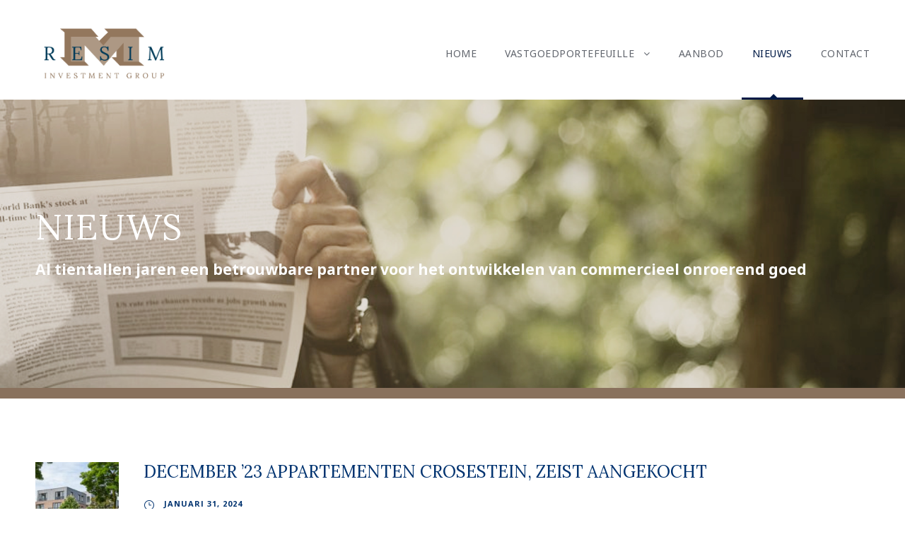

--- FILE ---
content_type: text/html; charset=UTF-8
request_url: https://resim.nl/nieuws-2/
body_size: 13461
content:
<!DOCTYPE html>
<html lang="nl-NL" class="no-js">
<head>
	<meta charset="UTF-8">
	<meta name="viewport" content="width=device-width, initial-scale=1">
	<link rel="profile" href="https://gmpg.org/xfn/11">
	<link rel="pingback" href="https://resim.nl/xmlrpc.php">
	<title>Nieuws &#8211; Resim</title>
<meta name='robots' content='max-image-preview:large' />
<link rel='dns-prefetch' href='//maps.google.com' />
<link rel='dns-prefetch' href='//fonts.googleapis.com' />
<link rel="alternate" type="application/rss+xml" title="Resim &raquo; feed" href="https://resim.nl/feed/" />
<script type="text/javascript">
/* <![CDATA[ */
window._wpemojiSettings = {"baseUrl":"https:\/\/s.w.org\/images\/core\/emoji\/14.0.0\/72x72\/","ext":".png","svgUrl":"https:\/\/s.w.org\/images\/core\/emoji\/14.0.0\/svg\/","svgExt":".svg","source":{"concatemoji":"https:\/\/resim.nl\/wp-includes\/js\/wp-emoji-release.min.js?ver=85df29da0b51f737b9fd5055fcd310df"}};
/*! This file is auto-generated */
!function(i,n){var o,s,e;function c(e){try{var t={supportTests:e,timestamp:(new Date).valueOf()};sessionStorage.setItem(o,JSON.stringify(t))}catch(e){}}function p(e,t,n){e.clearRect(0,0,e.canvas.width,e.canvas.height),e.fillText(t,0,0);var t=new Uint32Array(e.getImageData(0,0,e.canvas.width,e.canvas.height).data),r=(e.clearRect(0,0,e.canvas.width,e.canvas.height),e.fillText(n,0,0),new Uint32Array(e.getImageData(0,0,e.canvas.width,e.canvas.height).data));return t.every(function(e,t){return e===r[t]})}function u(e,t,n){switch(t){case"flag":return n(e,"\ud83c\udff3\ufe0f\u200d\u26a7\ufe0f","\ud83c\udff3\ufe0f\u200b\u26a7\ufe0f")?!1:!n(e,"\ud83c\uddfa\ud83c\uddf3","\ud83c\uddfa\u200b\ud83c\uddf3")&&!n(e,"\ud83c\udff4\udb40\udc67\udb40\udc62\udb40\udc65\udb40\udc6e\udb40\udc67\udb40\udc7f","\ud83c\udff4\u200b\udb40\udc67\u200b\udb40\udc62\u200b\udb40\udc65\u200b\udb40\udc6e\u200b\udb40\udc67\u200b\udb40\udc7f");case"emoji":return!n(e,"\ud83e\udef1\ud83c\udffb\u200d\ud83e\udef2\ud83c\udfff","\ud83e\udef1\ud83c\udffb\u200b\ud83e\udef2\ud83c\udfff")}return!1}function f(e,t,n){var r="undefined"!=typeof WorkerGlobalScope&&self instanceof WorkerGlobalScope?new OffscreenCanvas(300,150):i.createElement("canvas"),a=r.getContext("2d",{willReadFrequently:!0}),o=(a.textBaseline="top",a.font="600 32px Arial",{});return e.forEach(function(e){o[e]=t(a,e,n)}),o}function t(e){var t=i.createElement("script");t.src=e,t.defer=!0,i.head.appendChild(t)}"undefined"!=typeof Promise&&(o="wpEmojiSettingsSupports",s=["flag","emoji"],n.supports={everything:!0,everythingExceptFlag:!0},e=new Promise(function(e){i.addEventListener("DOMContentLoaded",e,{once:!0})}),new Promise(function(t){var n=function(){try{var e=JSON.parse(sessionStorage.getItem(o));if("object"==typeof e&&"number"==typeof e.timestamp&&(new Date).valueOf()<e.timestamp+604800&&"object"==typeof e.supportTests)return e.supportTests}catch(e){}return null}();if(!n){if("undefined"!=typeof Worker&&"undefined"!=typeof OffscreenCanvas&&"undefined"!=typeof URL&&URL.createObjectURL&&"undefined"!=typeof Blob)try{var e="postMessage("+f.toString()+"("+[JSON.stringify(s),u.toString(),p.toString()].join(",")+"));",r=new Blob([e],{type:"text/javascript"}),a=new Worker(URL.createObjectURL(r),{name:"wpTestEmojiSupports"});return void(a.onmessage=function(e){c(n=e.data),a.terminate(),t(n)})}catch(e){}c(n=f(s,u,p))}t(n)}).then(function(e){for(var t in e)n.supports[t]=e[t],n.supports.everything=n.supports.everything&&n.supports[t],"flag"!==t&&(n.supports.everythingExceptFlag=n.supports.everythingExceptFlag&&n.supports[t]);n.supports.everythingExceptFlag=n.supports.everythingExceptFlag&&!n.supports.flag,n.DOMReady=!1,n.readyCallback=function(){n.DOMReady=!0}}).then(function(){return e}).then(function(){var e;n.supports.everything||(n.readyCallback(),(e=n.source||{}).concatemoji?t(e.concatemoji):e.wpemoji&&e.twemoji&&(t(e.twemoji),t(e.wpemoji)))}))}((window,document),window._wpemojiSettings);
/* ]]> */
</script>
<style id='wp-emoji-styles-inline-css' type='text/css'>

	img.wp-smiley, img.emoji {
		display: inline !important;
		border: none !important;
		box-shadow: none !important;
		height: 1em !important;
		width: 1em !important;
		margin: 0 0.07em !important;
		vertical-align: -0.1em !important;
		background: none !important;
		padding: 0 !important;
	}
</style>
<link rel='stylesheet' id='wp-block-library-css' href='https://resim.nl/wp-includes/css/dist/block-library/style.min.css?ver=85df29da0b51f737b9fd5055fcd310df' type='text/css' media='all' />
<style id='classic-theme-styles-inline-css' type='text/css'>
/*! This file is auto-generated */
.wp-block-button__link{color:#fff;background-color:#32373c;border-radius:9999px;box-shadow:none;text-decoration:none;padding:calc(.667em + 2px) calc(1.333em + 2px);font-size:1.125em}.wp-block-file__button{background:#32373c;color:#fff;text-decoration:none}
</style>
<style id='global-styles-inline-css' type='text/css'>
body{--wp--preset--color--black: #000000;--wp--preset--color--cyan-bluish-gray: #abb8c3;--wp--preset--color--white: #ffffff;--wp--preset--color--pale-pink: #f78da7;--wp--preset--color--vivid-red: #cf2e2e;--wp--preset--color--luminous-vivid-orange: #ff6900;--wp--preset--color--luminous-vivid-amber: #fcb900;--wp--preset--color--light-green-cyan: #7bdcb5;--wp--preset--color--vivid-green-cyan: #00d084;--wp--preset--color--pale-cyan-blue: #8ed1fc;--wp--preset--color--vivid-cyan-blue: #0693e3;--wp--preset--color--vivid-purple: #9b51e0;--wp--preset--gradient--vivid-cyan-blue-to-vivid-purple: linear-gradient(135deg,rgba(6,147,227,1) 0%,rgb(155,81,224) 100%);--wp--preset--gradient--light-green-cyan-to-vivid-green-cyan: linear-gradient(135deg,rgb(122,220,180) 0%,rgb(0,208,130) 100%);--wp--preset--gradient--luminous-vivid-amber-to-luminous-vivid-orange: linear-gradient(135deg,rgba(252,185,0,1) 0%,rgba(255,105,0,1) 100%);--wp--preset--gradient--luminous-vivid-orange-to-vivid-red: linear-gradient(135deg,rgba(255,105,0,1) 0%,rgb(207,46,46) 100%);--wp--preset--gradient--very-light-gray-to-cyan-bluish-gray: linear-gradient(135deg,rgb(238,238,238) 0%,rgb(169,184,195) 100%);--wp--preset--gradient--cool-to-warm-spectrum: linear-gradient(135deg,rgb(74,234,220) 0%,rgb(151,120,209) 20%,rgb(207,42,186) 40%,rgb(238,44,130) 60%,rgb(251,105,98) 80%,rgb(254,248,76) 100%);--wp--preset--gradient--blush-light-purple: linear-gradient(135deg,rgb(255,206,236) 0%,rgb(152,150,240) 100%);--wp--preset--gradient--blush-bordeaux: linear-gradient(135deg,rgb(254,205,165) 0%,rgb(254,45,45) 50%,rgb(107,0,62) 100%);--wp--preset--gradient--luminous-dusk: linear-gradient(135deg,rgb(255,203,112) 0%,rgb(199,81,192) 50%,rgb(65,88,208) 100%);--wp--preset--gradient--pale-ocean: linear-gradient(135deg,rgb(255,245,203) 0%,rgb(182,227,212) 50%,rgb(51,167,181) 100%);--wp--preset--gradient--electric-grass: linear-gradient(135deg,rgb(202,248,128) 0%,rgb(113,206,126) 100%);--wp--preset--gradient--midnight: linear-gradient(135deg,rgb(2,3,129) 0%,rgb(40,116,252) 100%);--wp--preset--font-size--small: 13px;--wp--preset--font-size--medium: 20px;--wp--preset--font-size--large: 36px;--wp--preset--font-size--x-large: 42px;--wp--preset--spacing--20: 0.44rem;--wp--preset--spacing--30: 0.67rem;--wp--preset--spacing--40: 1rem;--wp--preset--spacing--50: 1.5rem;--wp--preset--spacing--60: 2.25rem;--wp--preset--spacing--70: 3.38rem;--wp--preset--spacing--80: 5.06rem;--wp--preset--shadow--natural: 6px 6px 9px rgba(0, 0, 0, 0.2);--wp--preset--shadow--deep: 12px 12px 50px rgba(0, 0, 0, 0.4);--wp--preset--shadow--sharp: 6px 6px 0px rgba(0, 0, 0, 0.2);--wp--preset--shadow--outlined: 6px 6px 0px -3px rgba(255, 255, 255, 1), 6px 6px rgba(0, 0, 0, 1);--wp--preset--shadow--crisp: 6px 6px 0px rgba(0, 0, 0, 1);}:where(.is-layout-flex){gap: 0.5em;}:where(.is-layout-grid){gap: 0.5em;}body .is-layout-flow > .alignleft{float: left;margin-inline-start: 0;margin-inline-end: 2em;}body .is-layout-flow > .alignright{float: right;margin-inline-start: 2em;margin-inline-end: 0;}body .is-layout-flow > .aligncenter{margin-left: auto !important;margin-right: auto !important;}body .is-layout-constrained > .alignleft{float: left;margin-inline-start: 0;margin-inline-end: 2em;}body .is-layout-constrained > .alignright{float: right;margin-inline-start: 2em;margin-inline-end: 0;}body .is-layout-constrained > .aligncenter{margin-left: auto !important;margin-right: auto !important;}body .is-layout-constrained > :where(:not(.alignleft):not(.alignright):not(.alignfull)){max-width: var(--wp--style--global--content-size);margin-left: auto !important;margin-right: auto !important;}body .is-layout-constrained > .alignwide{max-width: var(--wp--style--global--wide-size);}body .is-layout-flex{display: flex;}body .is-layout-flex{flex-wrap: wrap;align-items: center;}body .is-layout-flex > *{margin: 0;}body .is-layout-grid{display: grid;}body .is-layout-grid > *{margin: 0;}:where(.wp-block-columns.is-layout-flex){gap: 2em;}:where(.wp-block-columns.is-layout-grid){gap: 2em;}:where(.wp-block-post-template.is-layout-flex){gap: 1.25em;}:where(.wp-block-post-template.is-layout-grid){gap: 1.25em;}.has-black-color{color: var(--wp--preset--color--black) !important;}.has-cyan-bluish-gray-color{color: var(--wp--preset--color--cyan-bluish-gray) !important;}.has-white-color{color: var(--wp--preset--color--white) !important;}.has-pale-pink-color{color: var(--wp--preset--color--pale-pink) !important;}.has-vivid-red-color{color: var(--wp--preset--color--vivid-red) !important;}.has-luminous-vivid-orange-color{color: var(--wp--preset--color--luminous-vivid-orange) !important;}.has-luminous-vivid-amber-color{color: var(--wp--preset--color--luminous-vivid-amber) !important;}.has-light-green-cyan-color{color: var(--wp--preset--color--light-green-cyan) !important;}.has-vivid-green-cyan-color{color: var(--wp--preset--color--vivid-green-cyan) !important;}.has-pale-cyan-blue-color{color: var(--wp--preset--color--pale-cyan-blue) !important;}.has-vivid-cyan-blue-color{color: var(--wp--preset--color--vivid-cyan-blue) !important;}.has-vivid-purple-color{color: var(--wp--preset--color--vivid-purple) !important;}.has-black-background-color{background-color: var(--wp--preset--color--black) !important;}.has-cyan-bluish-gray-background-color{background-color: var(--wp--preset--color--cyan-bluish-gray) !important;}.has-white-background-color{background-color: var(--wp--preset--color--white) !important;}.has-pale-pink-background-color{background-color: var(--wp--preset--color--pale-pink) !important;}.has-vivid-red-background-color{background-color: var(--wp--preset--color--vivid-red) !important;}.has-luminous-vivid-orange-background-color{background-color: var(--wp--preset--color--luminous-vivid-orange) !important;}.has-luminous-vivid-amber-background-color{background-color: var(--wp--preset--color--luminous-vivid-amber) !important;}.has-light-green-cyan-background-color{background-color: var(--wp--preset--color--light-green-cyan) !important;}.has-vivid-green-cyan-background-color{background-color: var(--wp--preset--color--vivid-green-cyan) !important;}.has-pale-cyan-blue-background-color{background-color: var(--wp--preset--color--pale-cyan-blue) !important;}.has-vivid-cyan-blue-background-color{background-color: var(--wp--preset--color--vivid-cyan-blue) !important;}.has-vivid-purple-background-color{background-color: var(--wp--preset--color--vivid-purple) !important;}.has-black-border-color{border-color: var(--wp--preset--color--black) !important;}.has-cyan-bluish-gray-border-color{border-color: var(--wp--preset--color--cyan-bluish-gray) !important;}.has-white-border-color{border-color: var(--wp--preset--color--white) !important;}.has-pale-pink-border-color{border-color: var(--wp--preset--color--pale-pink) !important;}.has-vivid-red-border-color{border-color: var(--wp--preset--color--vivid-red) !important;}.has-luminous-vivid-orange-border-color{border-color: var(--wp--preset--color--luminous-vivid-orange) !important;}.has-luminous-vivid-amber-border-color{border-color: var(--wp--preset--color--luminous-vivid-amber) !important;}.has-light-green-cyan-border-color{border-color: var(--wp--preset--color--light-green-cyan) !important;}.has-vivid-green-cyan-border-color{border-color: var(--wp--preset--color--vivid-green-cyan) !important;}.has-pale-cyan-blue-border-color{border-color: var(--wp--preset--color--pale-cyan-blue) !important;}.has-vivid-cyan-blue-border-color{border-color: var(--wp--preset--color--vivid-cyan-blue) !important;}.has-vivid-purple-border-color{border-color: var(--wp--preset--color--vivid-purple) !important;}.has-vivid-cyan-blue-to-vivid-purple-gradient-background{background: var(--wp--preset--gradient--vivid-cyan-blue-to-vivid-purple) !important;}.has-light-green-cyan-to-vivid-green-cyan-gradient-background{background: var(--wp--preset--gradient--light-green-cyan-to-vivid-green-cyan) !important;}.has-luminous-vivid-amber-to-luminous-vivid-orange-gradient-background{background: var(--wp--preset--gradient--luminous-vivid-amber-to-luminous-vivid-orange) !important;}.has-luminous-vivid-orange-to-vivid-red-gradient-background{background: var(--wp--preset--gradient--luminous-vivid-orange-to-vivid-red) !important;}.has-very-light-gray-to-cyan-bluish-gray-gradient-background{background: var(--wp--preset--gradient--very-light-gray-to-cyan-bluish-gray) !important;}.has-cool-to-warm-spectrum-gradient-background{background: var(--wp--preset--gradient--cool-to-warm-spectrum) !important;}.has-blush-light-purple-gradient-background{background: var(--wp--preset--gradient--blush-light-purple) !important;}.has-blush-bordeaux-gradient-background{background: var(--wp--preset--gradient--blush-bordeaux) !important;}.has-luminous-dusk-gradient-background{background: var(--wp--preset--gradient--luminous-dusk) !important;}.has-pale-ocean-gradient-background{background: var(--wp--preset--gradient--pale-ocean) !important;}.has-electric-grass-gradient-background{background: var(--wp--preset--gradient--electric-grass) !important;}.has-midnight-gradient-background{background: var(--wp--preset--gradient--midnight) !important;}.has-small-font-size{font-size: var(--wp--preset--font-size--small) !important;}.has-medium-font-size{font-size: var(--wp--preset--font-size--medium) !important;}.has-large-font-size{font-size: var(--wp--preset--font-size--large) !important;}.has-x-large-font-size{font-size: var(--wp--preset--font-size--x-large) !important;}
.wp-block-navigation a:where(:not(.wp-element-button)){color: inherit;}
:where(.wp-block-post-template.is-layout-flex){gap: 1.25em;}:where(.wp-block-post-template.is-layout-grid){gap: 1.25em;}
:where(.wp-block-columns.is-layout-flex){gap: 2em;}:where(.wp-block-columns.is-layout-grid){gap: 2em;}
.wp-block-pullquote{font-size: 1.5em;line-height: 1.6;}
</style>
<link rel='stylesheet' id='contact-form-7-css' href='https://resim.nl/wp-content/plugins/contact-form-7/includes/css/styles.css?ver=5.9.8' type='text/css' media='all' />
<link rel='stylesheet' id='gdlr-core-google-font-css' href='https://fonts.googleapis.com/css?family=Lora%3Aregular%2Citalic%2C700%2C700italic%7CNoto+Sans%3Aregular%2Citalic%2C700%2C700italic%7COpen+Sans%3A300%2C300italic%2Cregular%2Citalic%2C600%2C600italic%2C700%2C700italic%2C800%2C800italic&#038;subset=cyrillic-ext%2Cvietnamese%2Clatin%2Ccyrillic%2Clatin-ext%2Cgreek-ext%2Cgreek%2Cdevanagari&#038;ver=85df29da0b51f737b9fd5055fcd310df' type='text/css' media='all' />
<link rel='stylesheet' id='crp-main-front-style-css' href='https://resim.nl/wp-content/plugins/portfolio-wp/css/crp-main-front.css?ver=85df29da0b51f737b9fd5055fcd310df' type='text/css' media='all' />
<link rel='stylesheet' id='crp-tc-buttons-css' href='https://resim.nl/wp-content/plugins/portfolio-wp/css/crp-tc-buttons.css?ver=85df29da0b51f737b9fd5055fcd310df' type='text/css' media='all' />
<link rel='stylesheet' id='crp-tiled-layer-css' href='https://resim.nl/wp-content/plugins/portfolio-wp/css/crp-tiled-layer.css?ver=85df29da0b51f737b9fd5055fcd310df' type='text/css' media='all' />
<link rel='stylesheet' id='crp-font-awesome-css' href='https://resim.nl/wp-content/plugins/portfolio-wp/css/fontawesome/font-awesome.css?ver=85df29da0b51f737b9fd5055fcd310df' type='text/css' media='all' />
<link rel='stylesheet' id='crp-lg-viewer-css' href='https://resim.nl/wp-content/plugins/portfolio-wp/css/lightgallery/lightgallery.css?ver=85df29da0b51f737b9fd5055fcd310df' type='text/css' media='all' />
<link rel='stylesheet' id='crp-captions-css' href='https://resim.nl/wp-content/plugins/portfolio-wp/css/crp-captions.css?ver=85df29da0b51f737b9fd5055fcd310df' type='text/css' media='all' />
<link rel='stylesheet' id='crp-owl-css' href='https://resim.nl/wp-content/plugins/portfolio-wp/css/owl-carousel/assets/owl.carousel.css?ver=85df29da0b51f737b9fd5055fcd310df' type='text/css' media='all' />
<link rel='stylesheet' id='crp-layout-css' href='https://resim.nl/wp-content/plugins/portfolio-wp/css/owl-carousel/layout.css?ver=85df29da0b51f737b9fd5055fcd310df' type='text/css' media='all' />
<link rel='stylesheet' id='rs-plugin-settings-css' href='https://resim.nl/wp-content/plugins/revslider/public/assets/css/settings.css?ver=5.4.5.1' type='text/css' media='all' />
<style id='rs-plugin-settings-inline-css' type='text/css'>
#rs-demo-id {}
</style>
<link rel='stylesheet' id='wpgmp-frontend-css' href='https://resim.nl/wp-content/plugins/wp-google-map-plugin/assets/css/wpgmp_all_frontend.css?ver=4.9.1' type='text/css' media='all' />
<link rel='stylesheet' id='gdlr-core-plugin-css' href='https://resim.nl/wp-content/plugins/goodlayers-core/plugins/combine/style.css?ver=85df29da0b51f737b9fd5055fcd310df' type='text/css' media='all' />
<link rel='stylesheet' id='gdlr-core-page-builder-css' href='https://resim.nl/wp-content/plugins/goodlayers-core/include/css/page-builder.css?ver=85df29da0b51f737b9fd5055fcd310df' type='text/css' media='all' />
<link rel='stylesheet' id='font-awesome-css' href='https://resim.nl/wp-content/themes/infinite/plugins/font-awesome/css/font-awesome.min.css?ver=85df29da0b51f737b9fd5055fcd310df' type='text/css' media='all' />
<link rel='stylesheet' id='font-elegant-css' href='https://resim.nl/wp-content/themes/infinite/plugins/elegant-font/style.css?ver=85df29da0b51f737b9fd5055fcd310df' type='text/css' media='all' />
<link rel='stylesheet' id='infinite-style-core-css' href='https://resim.nl/wp-content/themes/infinite/css/style-core.css?ver=85df29da0b51f737b9fd5055fcd310df' type='text/css' media='all' />
<link rel='stylesheet' id='infinite-custom-style-css' href='https://resim.nl/wp-content/uploads/gdlr-style-custom.css?1768818241&#038;ver=85df29da0b51f737b9fd5055fcd310df' type='text/css' media='all' />
<link rel='stylesheet' id='infinite-child-theme-style-css' href='https://resim.nl/wp-content/themes/infinite-child/style.css?ver=85df29da0b51f737b9fd5055fcd310df' type='text/css' media='all' />
<script type="text/javascript" src="https://resim.nl/wp-includes/js/jquery/jquery.min.js?ver=3.7.1" id="jquery-core-js"></script>
<script type="text/javascript" src="https://resim.nl/wp-includes/js/jquery/jquery-migrate.min.js?ver=3.4.1" id="jquery-migrate-js"></script>
<script type="text/javascript" src="https://resim.nl/wp-content/plugins/portfolio-wp/js/crp-main-front.js?ver=85df29da0b51f737b9fd5055fcd310df" id="crp-main-front-js-js"></script>
<script type="text/javascript" src="https://resim.nl/wp-content/plugins/portfolio-wp/js/crp-helper.js?ver=85df29da0b51f737b9fd5055fcd310df" id="crp-helper-js-js"></script>
<script type="text/javascript" src="https://resim.nl/wp-content/plugins/portfolio-wp/js/jquery/jquery.modernizr.js?ver=85df29da0b51f737b9fd5055fcd310df" id="crp-modernizr-js"></script>
<script type="text/javascript" src="https://resim.nl/wp-content/plugins/portfolio-wp/js/crp-tiled-layer.js?ver=85df29da0b51f737b9fd5055fcd310df" id="crp-tiled-layer-js"></script>
<script type="text/javascript" src="https://resim.nl/wp-content/plugins/portfolio-wp/js/jquery/jquery.lightgallery.js?ver=85df29da0b51f737b9fd5055fcd310df" id="crp-lg-viewer-js"></script>
<script type="text/javascript" src="https://resim.nl/wp-content/plugins/portfolio-wp/js/owl-carousel/owl.carousel.js?ver=85df29da0b51f737b9fd5055fcd310df" id="crp-owl-js"></script>
<script type="text/javascript" src="https://resim.nl/wp-content/plugins/revslider/public/assets/js/jquery.themepunch.tools.min.js?ver=5.4.5.1" id="tp-tools-js"></script>
<script type="text/javascript" src="https://resim.nl/wp-content/plugins/revslider/public/assets/js/jquery.themepunch.revolution.min.js?ver=5.4.5.1" id="revmin-js"></script>
<!--[if lt IE 9]>
<script type="text/javascript" src="https://resim.nl/wp-content/themes/infinite/js/html5.js?ver=85df29da0b51f737b9fd5055fcd310df" id="infinite-html5js-js"></script>
<![endif]-->
<link rel="https://api.w.org/" href="https://resim.nl/wp-json/" /><link rel="alternate" type="application/json" href="https://resim.nl/wp-json/wp/v2/pages/5036" /><link rel="EditURI" type="application/rsd+xml" title="RSD" href="https://resim.nl/xmlrpc.php?rsd" />
<link rel="canonical" href="https://resim.nl/nieuws-2/" />
<link rel='shortlink' href='https://resim.nl/?p=5036' />
<link rel="alternate" type="application/json+oembed" href="https://resim.nl/wp-json/oembed/1.0/embed?url=https%3A%2F%2Fresim.nl%2Fnieuws-2%2F" />
<link rel="alternate" type="text/xml+oembed" href="https://resim.nl/wp-json/oembed/1.0/embed?url=https%3A%2F%2Fresim.nl%2Fnieuws-2%2F&#038;format=xml" />
<script type="text/javascript">
(function(url){
	if(/(?:Chrome\/26\.0\.1410\.63 Safari\/537\.31|WordfenceTestMonBot)/.test(navigator.userAgent)){ return; }
	var addEvent = function(evt, handler) {
		if (window.addEventListener) {
			document.addEventListener(evt, handler, false);
		} else if (window.attachEvent) {
			document.attachEvent('on' + evt, handler);
		}
	};
	var removeEvent = function(evt, handler) {
		if (window.removeEventListener) {
			document.removeEventListener(evt, handler, false);
		} else if (window.detachEvent) {
			document.detachEvent('on' + evt, handler);
		}
	};
	var evts = 'contextmenu dblclick drag dragend dragenter dragleave dragover dragstart drop keydown keypress keyup mousedown mousemove mouseout mouseover mouseup mousewheel scroll'.split(' ');
	var logHuman = function() {
		if (window.wfLogHumanRan) { return; }
		window.wfLogHumanRan = true;
		var wfscr = document.createElement('script');
		wfscr.type = 'text/javascript';
		wfscr.async = true;
		wfscr.src = url + '&r=' + Math.random();
		(document.getElementsByTagName('head')[0]||document.getElementsByTagName('body')[0]).appendChild(wfscr);
		for (var i = 0; i < evts.length; i++) {
			removeEvent(evts[i], logHuman);
		}
	};
	for (var i = 0; i < evts.length; i++) {
		addEvent(evts[i], logHuman);
	}
})('//resim.nl/?wordfence_lh=1&hid=2C8E0E8B7439B30F31F8B75AE2BF235E');
</script><style type="text/css">
                .infinite-header-wrap .infinite-header-container-inner .infinite-logo img {
                    content: url("https://resim.nl/wp-content/uploads/RIGlogo.png");
                }
            </style><script>console.log("change_logo_on_specific_page() called")</script><meta name="generator" content="Powered by Slider Revolution 5.4.5.1 - responsive, Mobile-Friendly Slider Plugin for WordPress with comfortable drag and drop interface." />
<link rel="icon" href="https://resim.nl/wp-content/uploads/cropped-resim-favicon-32x32.jpg" sizes="32x32" />
<link rel="icon" href="https://resim.nl/wp-content/uploads/cropped-resim-favicon-192x192.jpg" sizes="192x192" />
<link rel="apple-touch-icon" href="https://resim.nl/wp-content/uploads/cropped-resim-favicon-180x180.jpg" />
<meta name="msapplication-TileImage" content="https://resim.nl/wp-content/uploads/cropped-resim-favicon-270x270.jpg" />
<script type="text/javascript">function setREVStartSize(e){
				try{ var i=jQuery(window).width(),t=9999,r=0,n=0,l=0,f=0,s=0,h=0;					
					if(e.responsiveLevels&&(jQuery.each(e.responsiveLevels,function(e,f){f>i&&(t=r=f,l=e),i>f&&f>r&&(r=f,n=e)}),t>r&&(l=n)),f=e.gridheight[l]||e.gridheight[0]||e.gridheight,s=e.gridwidth[l]||e.gridwidth[0]||e.gridwidth,h=i/s,h=h>1?1:h,f=Math.round(h*f),"fullscreen"==e.sliderLayout){var u=(e.c.width(),jQuery(window).height());if(void 0!=e.fullScreenOffsetContainer){var c=e.fullScreenOffsetContainer.split(",");if (c) jQuery.each(c,function(e,i){u=jQuery(i).length>0?u-jQuery(i).outerHeight(!0):u}),e.fullScreenOffset.split("%").length>1&&void 0!=e.fullScreenOffset&&e.fullScreenOffset.length>0?u-=jQuery(window).height()*parseInt(e.fullScreenOffset,0)/100:void 0!=e.fullScreenOffset&&e.fullScreenOffset.length>0&&(u-=parseInt(e.fullScreenOffset,0))}f=u}else void 0!=e.minHeight&&f<e.minHeight&&(f=e.minHeight);e.c.closest(".rev_slider_wrapper").css({height:f})					
				}catch(d){console.log("Failure at Presize of Slider:"+d)}
			};</script>
		<style type="text/css" id="wp-custom-css">
			.portefeuille-img {
    height: 200px;
    padding-bottom: 30px;
    margin-bottom: 30px;
}

.portefeuille-img .gdlr-core-image-item-wrap .gdlr-core-ilightbox img {
    height: 200px;
	  object-fit: cover;
}

.ss-textblock {
	height: 100px;
}		</style>
		</head>

<body data-rsssl=1 class="page-template-default page page-id-5036 gdlr-core-body infinite-body infinite-body-front infinite-full  infinite-blockquote-style-1 gdlr-core-link-to-lightbox">
<div class="infinite-mobile-header-wrap" ><div class="infinite-mobile-header infinite-header-background infinite-style-slide infinite-sticky-mobile-navigation " id="infinite-mobile-header" ><div class="infinite-mobile-header-container infinite-container clearfix" ><div class="infinite-logo  infinite-item-pdlr"><div class="infinite-logo-inner"><a class="" href="https://resim.nl/" ><img src="https://resim.nl/wp-content/uploads/RIGlogo.png" alt="" width="934" height="441" /></a></div></div><div class="infinite-mobile-menu-right" ><div class="infinite-mobile-menu" ><a class="infinite-mm-menu-button infinite-mobile-menu-button infinite-mobile-button-hamburger-with-border" href="#infinite-mobile-menu" ><i class="fa fa-bars" ></i></a><div class="infinite-mm-menu-wrap infinite-navigation-font" id="infinite-mobile-menu" data-slide="right" ><ul id="menu-hoofdmenu" class="m-menu"><li class="menu-item menu-item-type-post_type menu-item-object-page menu-item-home menu-item-37"><a href="https://resim.nl/">Home</a></li>
<li class="menu-item menu-item-type-post_type menu-item-object-page menu-item-has-children menu-item-4911"><a href="https://resim.nl/vastgoedportefeuille/">Vastgoedportefeuille</a>
<ul class="sub-menu">
	<li class="menu-item menu-item-type-post_type menu-item-object-page menu-item-4956"><a href="https://resim.nl/woningen/">Woningen &#038; Appartementen</a></li>
	<li class="menu-item menu-item-type-post_type menu-item-object-page menu-item-4850"><a href="https://resim.nl/bedrijfsruimte-kantoren-2/">Bedrijfsruimten &#038; Kantoren</a></li>
	<li class="menu-item menu-item-type-post_type menu-item-object-page menu-item-4925"><a href="https://resim.nl/winkelruimte-horeca/">Winkels &#038; Horeca</a></li>
	<li class="menu-item menu-item-type-post_type menu-item-object-page menu-item-5022"><a href="https://resim.nl/recreatief-onroerend-goed/">Recreatief onroerend goed</a></li>
	<li class="menu-item menu-item-type-post_type menu-item-object-page menu-item-5363"><a href="https://resim.nl/resim-horse-facility-centre/">Resim Horse Facility Centre</a></li>
</ul>
</li>
<li class="menu-item menu-item-type-post_type menu-item-object-page menu-item-5062"><a href="https://resim.nl/aanbod/">Aanbod</a></li>
<li class="menu-item menu-item-type-post_type menu-item-object-page current-menu-item page_item page-item-5036 current_page_item menu-item-5041"><a href="https://resim.nl/nieuws-2/" aria-current="page">Nieuws</a></li>
<li class="menu-item menu-item-type-post_type menu-item-object-page menu-item-5059"><a href="https://resim.nl/contact/">Contact</a></li>
</ul></div></div></div></div></div></div><div class="infinite-body-outer-wrapper ">
		<div class="infinite-body-wrapper clearfix  infinite-with-frame">
		
<header class="infinite-header-wrap infinite-header-style-plain  infinite-style-menu-right infinite-sticky-navigation infinite-style-fixed" data-navigation-offset="75px"  >
	<div class="infinite-header-background" ></div>
	<div class="infinite-header-container  infinite-container">
			
		<div class="infinite-header-container-inner clearfix">
			<div class="infinite-logo  infinite-item-pdlr"><div class="infinite-logo-inner"><a class="" href="https://resim.nl/" ><img src="https://resim.nl/wp-content/uploads/RIGlogo.png" alt="" width="934" height="441" /></a></div></div>			<div class="infinite-navigation infinite-item-pdlr clearfix infinite-navigation-submenu-indicator " >
			<div class="infinite-main-menu" id="infinite-main-menu" ><ul id="menu-hoofdmenu-1" class="sf-menu"><li  class="menu-item menu-item-type-post_type menu-item-object-page menu-item-home menu-item-37 infinite-normal-menu"><a href="https://resim.nl/">Home</a></li>
<li  class="menu-item menu-item-type-post_type menu-item-object-page menu-item-has-children menu-item-4911 infinite-normal-menu"><a href="https://resim.nl/vastgoedportefeuille/" class="sf-with-ul-pre">Vastgoedportefeuille</a>
<ul class="sub-menu">
	<li  class="menu-item menu-item-type-post_type menu-item-object-page menu-item-4956" data-size="60"><a href="https://resim.nl/woningen/">Woningen &#038; Appartementen</a></li>
	<li  class="menu-item menu-item-type-post_type menu-item-object-page menu-item-4850" data-size="60"><a href="https://resim.nl/bedrijfsruimte-kantoren-2/">Bedrijfsruimten &#038; Kantoren</a></li>
	<li  class="menu-item menu-item-type-post_type menu-item-object-page menu-item-4925" data-size="60"><a href="https://resim.nl/winkelruimte-horeca/">Winkels &#038; Horeca</a></li>
	<li  class="menu-item menu-item-type-post_type menu-item-object-page menu-item-5022" data-size="60"><a href="https://resim.nl/recreatief-onroerend-goed/">Recreatief onroerend goed</a></li>
	<li  class="menu-item menu-item-type-post_type menu-item-object-page menu-item-5363" data-size="60"><a href="https://resim.nl/resim-horse-facility-centre/">Resim Horse Facility Centre</a></li>
</ul>
</li>
<li  class="menu-item menu-item-type-post_type menu-item-object-page menu-item-5062 infinite-normal-menu"><a href="https://resim.nl/aanbod/">Aanbod</a></li>
<li  class="menu-item menu-item-type-post_type menu-item-object-page current-menu-item page_item page-item-5036 current_page_item menu-item-5041 infinite-normal-menu"><a href="https://resim.nl/nieuws-2/">Nieuws</a></li>
<li  class="menu-item menu-item-type-post_type menu-item-object-page menu-item-5059 infinite-normal-menu"><a href="https://resim.nl/contact/">Contact</a></li>
</ul><div class="infinite-navigation-slide-bar" id="infinite-navigation-slide-bar" ></div></div>			</div><!-- infinite-navigation -->

		</div><!-- infinite-header-inner -->
	</div><!-- infinite-header-container -->
</header><!-- header --><div class="infinite-page-title-wrap  infinite-style-custom infinite-left-align" style="background-image: url(https://resim.nl/wp-content/uploads/2018/11/NIEUWS_RESIM_artikelen2.jpg);" ><div class="infinite-header-transparent-substitute" ></div><div class="infinite-page-title-overlay" style="opacity: 0.1 ;background-color: #54453a ;"  ></div><div class="infinite-page-title-container infinite-container" ><div class="infinite-page-title-content infinite-item-pdlr" style="padding-top: 150px ;padding-bottom: 150px ;"  ><h1 class="infinite-page-title" style="font-size: 50px ;font-weight: 400 ;text-transform: uppercase ;letter-spacing: 1px ;color: #ffffff ;"  >Nieuws</h1><div class="infinite-page-caption" style="font-size: 21px ;font-weight: 600 ;"  >Al tientallen jaren een betrouwbare partner voor het ontwikkelen van commercieel onroerend goed</div></div></div></div>	<div class="infinite-page-wrapper" id="infinite-page-wrapper" ><div class="gdlr-core-page-builder-body"><div class="gdlr-core-pbf-wrapper " style="padding: 0px 0px 0px 0px;" ><div class="gdlr-core-pbf-wrapper-content gdlr-core-js "   ><div class="gdlr-core-pbf-wrapper-container clearfix gdlr-core-pbf-wrapper-full-no-space" ><div class="gdlr-core-pbf-element" ><div class="gdlr-core-divider-item gdlr-core-item-pdlr gdlr-core-item-pdb gdlr-core-divider-item-normal"  ><div class="gdlr-core-divider-line gdlr-core-skin-divider" style="border-color: #89715d ;border-bottom-width: 15px ;" ></div></div></div></div></div></div><div class="gdlr-core-pbf-wrapper " ><div class="gdlr-core-pbf-wrapper-content gdlr-core-js "   ><div class="gdlr-core-pbf-wrapper-container clearfix gdlr-core-container" ><div class="gdlr-core-pbf-column gdlr-core-column-60 gdlr-core-column-first" ><div class="gdlr-core-pbf-column-content-margin gdlr-core-js "   ><div class="gdlr-core-pbf-column-content clearfix gdlr-core-js "   ><div class="gdlr-core-pbf-element" ><div class="gdlr-core-blog-item gdlr-core-item-pdb clearfix  gdlr-core-style-blog-left-thumbnail"  ><div class="gdlr-core-blog-item-holder gdlr-core-js-2 clearfix" data-layout="fitrows" ><div class="gdlr-core-item-list gdlr-core-blog-medium clearfix gdlr-core-blog-left-thumbnail gdlr-core-item-pdlr" ><div class="gdlr-core-blog-thumbnail-wrap clearfix" ><div class="gdlr-core-blog-thumbnail gdlr-core-media-image  gdlr-core-opacity-on-hover gdlr-core-zoom-on-hover"  ><a href="https://resim.nl/december-23-appartementen-crosestein-zeist-aangekocht/" ><img src="https://resim.nl/wp-content/uploads/Aanzichtfoto-Crosestein-150x150.jpg" alt="" width="150" height="150" /></a></div><div class="gdlr-core-blog-date-wrapper gdlr-core-skin-divider"><div class="gdlr-core-blog-date-day gdlr-core-skin-caption">31</div><div class="gdlr-core-blog-date-month gdlr-core-skin-caption">jan</div></div></div><div class="gdlr-core-blog-medium-content-wrapper clearfix"><h3 class="gdlr-core-blog-title gdlr-core-skin-title" style="font-size: 24px ;font-weight: 400 ;text-transform: uppercase ;"  ><a href="https://resim.nl/december-23-appartementen-crosestein-zeist-aangekocht/" >december ’23 Appartementen Crosestein, Zeist aangekocht</a></h3><div class="gdlr-core-blog-info-wrapper gdlr-core-skin-divider" ><span class="gdlr-core-blog-info gdlr-core-blog-info-font gdlr-core-skin-caption gdlr-core-blog-info-date"><span class="gdlr-core-head" ><i class="icon_clock_alt" ></i></span><a href="https://resim.nl/2024/01/31/">januari 31, 2024</a></span></div><div class="gdlr-core-blog-content" >Voor einde jaar nog mooie duurzame appartementen aangekocht, met dank aan KKS Vast goed en Van der Stelt Real Estate<div class="clear"></div><a class="gdlr-core-excerpt-read-more gdlr-core-button gdlr-core-rectangle" href="https://resim.nl/december-23-appartementen-crosestein-zeist-aangekocht/" >Read More</a></div></div></div><div class="gdlr-core-item-list gdlr-core-blog-medium clearfix gdlr-core-blog-left-thumbnail gdlr-core-item-pdlr" ><div class="gdlr-core-blog-thumbnail-wrap clearfix" ><div class="gdlr-core-blog-thumbnail gdlr-core-media-image  gdlr-core-opacity-on-hover gdlr-core-zoom-on-hover"  ><a href="https://resim.nl/winkelruimte-met-supermarkt-te-ede-aangekocht/" ><img src="https://resim.nl/wp-content/uploads/brouwerstraat21-ede2-150x150.jpg" alt="" width="150" height="150" /></a></div><div class="gdlr-core-blog-date-wrapper gdlr-core-skin-divider"><div class="gdlr-core-blog-date-day gdlr-core-skin-caption">11</div><div class="gdlr-core-blog-date-month gdlr-core-skin-caption">aug</div></div></div><div class="gdlr-core-blog-medium-content-wrapper clearfix"><h3 class="gdlr-core-blog-title gdlr-core-skin-title" style="font-size: 24px ;font-weight: 400 ;text-transform: uppercase ;"  ><a href="https://resim.nl/winkelruimte-met-supermarkt-te-ede-aangekocht/" >Winkelruimte met supermarkt te Ede aangekocht</a></h3><div class="gdlr-core-blog-info-wrapper gdlr-core-skin-divider" ><span class="gdlr-core-blog-info gdlr-core-blog-info-font gdlr-core-skin-caption gdlr-core-blog-info-date"><span class="gdlr-core-head" ><i class="icon_clock_alt" ></i></span><a href="https://resim.nl/2022/08/11/">augustus 11, 2022</a></span></div><div class="gdlr-core-blog-content" >Resim Investment Group heeft Brouwerstraat 21, onderdeel van Hof van Gelderland aangekocht. Hierin is een Boni Supermarkt gevestigd. Het betreft vastgoed dat langjarig verhuurd is.<div class="clear"></div><a class="gdlr-core-excerpt-read-more gdlr-core-button gdlr-core-rectangle" href="https://resim.nl/winkelruimte-met-supermarkt-te-ede-aangekocht/" >Read More</a></div></div></div><div class="gdlr-core-item-list gdlr-core-blog-medium clearfix gdlr-core-blog-left-thumbnail gdlr-core-item-pdlr" ><div class="gdlr-core-blog-thumbnail-wrap clearfix" ><div class="gdlr-core-blog-thumbnail gdlr-core-media-image  gdlr-core-opacity-on-hover gdlr-core-zoom-on-hover"  ><a href="https://resim.nl/parkweg-137-139-verkocht/" ><img src="https://resim.nl/wp-content/uploads/Parkweg-137-137a-150x150.jpg" alt="" width="150" height="150" /></a></div><div class="gdlr-core-blog-date-wrapper gdlr-core-skin-divider"><div class="gdlr-core-blog-date-day gdlr-core-skin-caption">01</div><div class="gdlr-core-blog-date-month gdlr-core-skin-caption">aug</div></div></div><div class="gdlr-core-blog-medium-content-wrapper clearfix"><h3 class="gdlr-core-blog-title gdlr-core-skin-title" style="font-size: 24px ;font-weight: 400 ;text-transform: uppercase ;"  ><a href="https://resim.nl/parkweg-137-139-verkocht/" >Parkweg 137-139 verkocht</a></h3><div class="gdlr-core-blog-info-wrapper gdlr-core-skin-divider" ><span class="gdlr-core-blog-info gdlr-core-blog-info-font gdlr-core-skin-caption gdlr-core-blog-info-date"><span class="gdlr-core-head" ><i class="icon_clock_alt" ></i></span><a href="https://resim.nl/2022/08/01/">augustus 1, 2022</a></span></div><div class="gdlr-core-blog-content" >Recent is het pand Parkweg 137-139 met daarin een aantal huurders verkocht.<div class="clear"></div><a class="gdlr-core-excerpt-read-more gdlr-core-button gdlr-core-rectangle" href="https://resim.nl/parkweg-137-139-verkocht/" >Read More</a></div></div></div><div class="gdlr-core-item-list gdlr-core-blog-medium clearfix gdlr-core-blog-left-thumbnail gdlr-core-item-pdlr" ><div class="gdlr-core-blog-thumbnail-wrap clearfix" ><div class="gdlr-core-blog-thumbnail gdlr-core-media-image  gdlr-core-opacity-on-hover gdlr-core-zoom-on-hover"  ><a href="https://resim.nl/jong-appartementencomplex-laakoever-arnhem-aangekocht/" ><img src="https://resim.nl/wp-content/uploads/resim-Foto-Laakoever-aanzicht-150x150.jpg" alt="" width="150" height="150" /></a></div><div class="gdlr-core-blog-date-wrapper gdlr-core-skin-divider"><div class="gdlr-core-blog-date-day gdlr-core-skin-caption">16</div><div class="gdlr-core-blog-date-month gdlr-core-skin-caption">dec</div></div></div><div class="gdlr-core-blog-medium-content-wrapper clearfix"><h3 class="gdlr-core-blog-title gdlr-core-skin-title" style="font-size: 24px ;font-weight: 400 ;text-transform: uppercase ;"  ><a href="https://resim.nl/jong-appartementencomplex-laakoever-arnhem-aangekocht/" >Jong appartementencomplex Laakoever Arnhem aangekocht!</a></h3><div class="gdlr-core-blog-info-wrapper gdlr-core-skin-divider" ><span class="gdlr-core-blog-info gdlr-core-blog-info-font gdlr-core-skin-caption gdlr-core-blog-info-date"><span class="gdlr-core-head" ><i class="icon_clock_alt" ></i></span><a href="https://resim.nl/2021/12/16/">december 16, 2021</a></span></div><div class="gdlr-core-blog-content" >Het appartementencomplex aan de Laakoever in Arnhem, bestaande uit 18 appartementen, is half december aangekocht door Resim Investment Group. Het complex is gebouwd in 2020 en is voorzien van zonnepanelen. De appartementen variëren in grootte...<div class="clear"></div><a class="gdlr-core-excerpt-read-more gdlr-core-button gdlr-core-rectangle" href="https://resim.nl/jong-appartementencomplex-laakoever-arnhem-aangekocht/" >Read More</a></div></div></div><div class="gdlr-core-item-list gdlr-core-blog-medium clearfix gdlr-core-blog-left-thumbnail gdlr-core-item-pdlr" ><div class="gdlr-core-blog-thumbnail-wrap clearfix" ><div class="gdlr-core-blog-thumbnail gdlr-core-media-image  gdlr-core-opacity-on-hover gdlr-core-zoom-on-hover"  ><a href="https://resim.nl/apeldoornseweg-47-otterlo-verkocht/" ><img src="https://resim.nl/wp-content/uploads/Apeldoornseweg-47-2-150x150.jpg" alt="" width="150" height="150" /></a></div><div class="gdlr-core-blog-date-wrapper gdlr-core-skin-divider"><div class="gdlr-core-blog-date-day gdlr-core-skin-caption">08</div><div class="gdlr-core-blog-date-month gdlr-core-skin-caption">sep</div></div></div><div class="gdlr-core-blog-medium-content-wrapper clearfix"><h3 class="gdlr-core-blog-title gdlr-core-skin-title" style="font-size: 24px ;font-weight: 400 ;text-transform: uppercase ;"  ><a href="https://resim.nl/apeldoornseweg-47-otterlo-verkocht/" >Apeldoornseweg 47, Otterlo verkocht</a></h3><div class="gdlr-core-blog-info-wrapper gdlr-core-skin-divider" ><span class="gdlr-core-blog-info gdlr-core-blog-info-font gdlr-core-skin-caption gdlr-core-blog-info-date"><span class="gdlr-core-head" ><i class="icon_clock_alt" ></i></span><a href="https://resim.nl/2021/09/08/">september 8, 2021</a></span></div><div class="gdlr-core-blog-content" >Villa Den Roekel, in 1917 onder architectuur gebouwd door Berlage, is kortgeleden verkocht door Resim Investment Group.<div class="clear"></div><a class="gdlr-core-excerpt-read-more gdlr-core-button gdlr-core-rectangle" href="https://resim.nl/apeldoornseweg-47-otterlo-verkocht/" >Read More</a></div></div></div><div class="gdlr-core-item-list gdlr-core-blog-medium clearfix gdlr-core-blog-left-thumbnail gdlr-core-item-pdlr" ><div class="gdlr-core-blog-thumbnail-wrap clearfix" ><div class="gdlr-core-blog-thumbnail gdlr-core-media-image  gdlr-core-opacity-on-hover gdlr-core-zoom-on-hover"  ><a href="https://resim.nl/maandereind-37-verkocht/" ><img src="https://resim.nl/wp-content/uploads/maandereind-150x150.jpeg" alt="" width="150" height="150" /></a></div><div class="gdlr-core-blog-date-wrapper gdlr-core-skin-divider"><div class="gdlr-core-blog-date-day gdlr-core-skin-caption">14</div><div class="gdlr-core-blog-date-month gdlr-core-skin-caption">aug</div></div></div><div class="gdlr-core-blog-medium-content-wrapper clearfix"><h3 class="gdlr-core-blog-title gdlr-core-skin-title" style="font-size: 24px ;font-weight: 400 ;text-transform: uppercase ;"  ><a href="https://resim.nl/maandereind-37-verkocht/" >Maandereind 37 verkocht</a></h3><div class="gdlr-core-blog-info-wrapper gdlr-core-skin-divider" ><span class="gdlr-core-blog-info gdlr-core-blog-info-font gdlr-core-skin-caption gdlr-core-blog-info-date"><span class="gdlr-core-head" ><i class="icon_clock_alt" ></i></span><a href="https://resim.nl/2021/08/14/">augustus 14, 2021</a></span></div><div class="gdlr-core-blog-content" >Het woon/winkelpand op Maandereind 37-37a te Ede is recent door Resim Investment Group verkocht. Het pand, waarin onder andere Sfeer &amp; Meer is gevestigd, is een mooie aanwinst voor de nieuwe eigenaar.<div class="clear"></div><a class="gdlr-core-excerpt-read-more gdlr-core-button gdlr-core-rectangle" href="https://resim.nl/maandereind-37-verkocht/" >Read More</a></div></div></div><div class="gdlr-core-item-list gdlr-core-blog-medium clearfix gdlr-core-blog-left-thumbnail gdlr-core-item-pdlr" ><div class="gdlr-core-blog-thumbnail-wrap clearfix" ><div class="gdlr-core-blog-thumbnail gdlr-core-media-image  gdlr-core-opacity-on-hover gdlr-core-zoom-on-hover"  ><a href="https://resim.nl/recent-kocht-resim-investment-group-het-bedrijfspand-op-galvanistraat-88-te-ede/" ><img src="https://resim.nl/wp-content/uploads/Galvanistraat-88-Aanzichtsfoto-150x150.jpg" alt="" width="150" height="150" /></a></div><div class="gdlr-core-blog-date-wrapper gdlr-core-skin-divider"><div class="gdlr-core-blog-date-day gdlr-core-skin-caption">01</div><div class="gdlr-core-blog-date-month gdlr-core-skin-caption">dec</div></div></div><div class="gdlr-core-blog-medium-content-wrapper clearfix"><h3 class="gdlr-core-blog-title gdlr-core-skin-title" style="font-size: 24px ;font-weight: 400 ;text-transform: uppercase ;"  ><a href="https://resim.nl/recent-kocht-resim-investment-group-het-bedrijfspand-op-galvanistraat-88-te-ede/" >Recent kocht Resim Investment Group het bedrijfspand op Galvanistraat 88 te Ede.</a></h3><div class="gdlr-core-blog-info-wrapper gdlr-core-skin-divider" ><span class="gdlr-core-blog-info gdlr-core-blog-info-font gdlr-core-skin-caption gdlr-core-blog-info-date"><span class="gdlr-core-head" ><i class="icon_clock_alt" ></i></span><a href="https://resim.nl/2020/12/01/">december 1, 2020</a></span></div><div class="gdlr-core-blog-content" >In het pand is Stolker Glas Ede BV gevestigd. Met deze aankoop breidt Resim haar gevarieerde vastgoedportefeuille wederom uit.<div class="clear"></div><a class="gdlr-core-excerpt-read-more gdlr-core-button gdlr-core-rectangle" href="https://resim.nl/recent-kocht-resim-investment-group-het-bedrijfspand-op-galvanistraat-88-te-ede/" >Read More</a></div></div></div><div class="gdlr-core-item-list gdlr-core-blog-medium clearfix gdlr-core-blog-left-thumbnail gdlr-core-item-pdlr" ><div class="gdlr-core-blog-thumbnail-wrap clearfix" ><div class="gdlr-core-blog-thumbnail gdlr-core-media-image  gdlr-core-opacity-on-hover gdlr-core-zoom-on-hover"  ><a href="https://resim.nl/nieuw-40-appartementen-in-zwolle/" ><img src="https://resim.nl/wp-content/uploads/De-Burcht-Zwolle-w-150x150.jpg" alt="" width="150" height="150" /></a></div><div class="gdlr-core-blog-date-wrapper gdlr-core-skin-divider"><div class="gdlr-core-blog-date-day gdlr-core-skin-caption">05</div><div class="gdlr-core-blog-date-month gdlr-core-skin-caption">nov</div></div></div><div class="gdlr-core-blog-medium-content-wrapper clearfix"><h3 class="gdlr-core-blog-title gdlr-core-skin-title" style="font-size: 24px ;font-weight: 400 ;text-transform: uppercase ;"  ><a href="https://resim.nl/nieuw-40-appartementen-in-zwolle/" >Resim Investment Group koopt 40 appartementen in complex De Burcht te Zwolle</a></h3><div class="gdlr-core-blog-info-wrapper gdlr-core-skin-divider" ><span class="gdlr-core-blog-info gdlr-core-blog-info-font gdlr-core-skin-caption gdlr-core-blog-info-date"><span class="gdlr-core-head" ><i class="icon_clock_alt" ></i></span><a href="https://resim.nl/2020/11/05/">november 5, 2020</a></span></div><div class="gdlr-core-blog-content" >Resim Investment Group heeft onlangs appartementencomplex De Burcht in Zwolle aangekocht. Het markante object met 40 appartementen met onderliggende parkeergarage, dat in 2010 is gebouwd, is direct aan het Almelose Kanaal gelegen. Hiermee wordt de...<div class="clear"></div><a class="gdlr-core-excerpt-read-more gdlr-core-button gdlr-core-rectangle" href="https://resim.nl/nieuw-40-appartementen-in-zwolle/" >Read More</a></div></div></div><div class="gdlr-core-item-list gdlr-core-blog-medium clearfix gdlr-core-blog-left-thumbnail gdlr-core-item-pdlr" ><div class="gdlr-core-blog-thumbnail-wrap clearfix" ><div class="gdlr-core-blog-thumbnail gdlr-core-media-image  gdlr-core-opacity-on-hover gdlr-core-zoom-on-hover"  ><a href="https://resim.nl/4000-zonnepanelen/" ><img src="https://resim.nl/wp-content/uploads/Zonnepanelen-De-Rietgraaf-1-150x150.jpg" alt="" width="150" height="150" /></a></div><div class="gdlr-core-blog-date-wrapper gdlr-core-skin-divider"><div class="gdlr-core-blog-date-day gdlr-core-skin-caption">16</div><div class="gdlr-core-blog-date-month gdlr-core-skin-caption">okt</div></div></div><div class="gdlr-core-blog-medium-content-wrapper clearfix"><h3 class="gdlr-core-blog-title gdlr-core-skin-title" style="font-size: 24px ;font-weight: 400 ;text-transform: uppercase ;"  ><a href="https://resim.nl/4000-zonnepanelen/" >4000 zonnepanelen in Nijmegen</a></h3><div class="gdlr-core-blog-info-wrapper gdlr-core-skin-divider" ><span class="gdlr-core-blog-info gdlr-core-blog-info-font gdlr-core-skin-caption gdlr-core-blog-info-date"><span class="gdlr-core-head" ><i class="icon_clock_alt" ></i></span><a href="https://resim.nl/2020/10/16/">oktober 16, 2020</a></span></div><div class="gdlr-core-blog-content" >Op bedrijvenpark De Rietgraaf te Nijmegen wordt momenteel volop gewerkt aan het plaatsen van bijna 4000 zonnepanelen. Met deze zonnepanelen wordt een CO2 reductie van +/- 701 ton verwacht, dit staat gelijk aan 5082 keer...<div class="clear"></div><a class="gdlr-core-excerpt-read-more gdlr-core-button gdlr-core-rectangle" href="https://resim.nl/4000-zonnepanelen/" >Read More</a></div></div></div><div class="gdlr-core-item-list gdlr-core-blog-medium clearfix gdlr-core-blog-left-thumbnail gdlr-core-item-pdlr" ><div class="gdlr-core-blog-thumbnail-wrap clearfix" ><div class="gdlr-core-blog-thumbnail gdlr-core-media-image  gdlr-core-opacity-on-hover gdlr-core-zoom-on-hover"  ><a href="https://resim.nl/vervanging-daken-en-extra-isoleren-daken-op-bedrijvenpark-de-rietgraaf/" ><img src="https://resim.nl/wp-content/uploads/Vervanging-daken-en-extra-isoleren-daken-op-bedrijvenpark-De-Rietgraaf-150x150.jpg" alt="" width="150" height="150" /></a></div><div class="gdlr-core-blog-date-wrapper gdlr-core-skin-divider"><div class="gdlr-core-blog-date-day gdlr-core-skin-caption">06</div><div class="gdlr-core-blog-date-month gdlr-core-skin-caption">jul</div></div></div><div class="gdlr-core-blog-medium-content-wrapper clearfix"><h3 class="gdlr-core-blog-title gdlr-core-skin-title" style="font-size: 24px ;font-weight: 400 ;text-transform: uppercase ;"  ><a href="https://resim.nl/vervanging-daken-en-extra-isoleren-daken-op-bedrijvenpark-de-rietgraaf/" >Vervanging daken en extra isoleren daken op bedrijvenpark De Rietgraaf</a></h3><div class="gdlr-core-blog-info-wrapper gdlr-core-skin-divider" ><span class="gdlr-core-blog-info gdlr-core-blog-info-font gdlr-core-skin-caption gdlr-core-blog-info-date"><span class="gdlr-core-head" ><i class="icon_clock_alt" ></i></span><a href="https://resim.nl/2020/07/06/">juli 6, 2020</a></span></div><div class="gdlr-core-blog-content" >Vervanging daken en extra isoleren daken op bedrijvenpark De Rietgraaf Bedrijvenpark De Rietgraaf &#8211; Nijmegen Momenteel wordt een deel van de daken van de bedrijfspanden op De Rietgraaf te Nijmegen vervangen. Resim Investment Group grijpt...<div class="clear"></div><a class="gdlr-core-excerpt-read-more gdlr-core-button gdlr-core-rectangle" href="https://resim.nl/vervanging-daken-en-extra-isoleren-daken-op-bedrijvenpark-de-rietgraaf/" >Read More</a></div></div></div><div class="gdlr-core-item-list gdlr-core-blog-medium clearfix gdlr-core-blog-left-thumbnail gdlr-core-item-pdlr" ><div class="gdlr-core-blog-thumbnail-wrap clearfix" ><div class="gdlr-core-blog-thumbnail gdlr-core-media-image  gdlr-core-opacity-on-hover gdlr-core-zoom-on-hover"  ><a href="https://resim.nl/nieuwe-aankoop-hartje-centrum-ede-de-manenberg/" ><img src="https://resim.nl/wp-content/uploads/Molenstraat-80-Ede-150x150.jpg" alt="" width="150" height="150" /></a></div><div class="gdlr-core-blog-date-wrapper gdlr-core-skin-divider"><div class="gdlr-core-blog-date-day gdlr-core-skin-caption">06</div><div class="gdlr-core-blog-date-month gdlr-core-skin-caption">mei</div></div></div><div class="gdlr-core-blog-medium-content-wrapper clearfix"><h3 class="gdlr-core-blog-title gdlr-core-skin-title" style="font-size: 24px ;font-weight: 400 ;text-transform: uppercase ;"  ><a href="https://resim.nl/nieuwe-aankoop-hartje-centrum-ede-de-manenberg/" >Nieuwe aankoop hartje centrum Ede “De Manenberg”</a></h3><div class="gdlr-core-blog-info-wrapper gdlr-core-skin-divider" ><span class="gdlr-core-blog-info gdlr-core-blog-info-font gdlr-core-skin-caption gdlr-core-blog-info-date"><span class="gdlr-core-head" ><i class="icon_clock_alt" ></i></span><a href="https://resim.nl/2019/05/06/">mei 6, 2019</a></span></div><div class="gdlr-core-blog-content" >Resim Investment Group heeft recent het moderne winkel-/ kantoorobject in hartje centrum van Ede aangekocht. Molenstraat 80 te Ede – “De Manenberg” Huurders van De Manenberg zijn: ANWB, OD De Vallei en Werkkracht Ede B.V....<div class="clear"></div><a class="gdlr-core-excerpt-read-more gdlr-core-button gdlr-core-rectangle" href="https://resim.nl/nieuwe-aankoop-hartje-centrum-ede-de-manenberg/" >Read More</a></div></div></div><div class="gdlr-core-item-list gdlr-core-blog-medium clearfix gdlr-core-blog-left-thumbnail gdlr-core-item-pdlr" ><div class="gdlr-core-blog-thumbnail-wrap clearfix" ><div class="gdlr-core-blog-thumbnail gdlr-core-media-image  gdlr-core-opacity-on-hover gdlr-core-zoom-on-hover"  ><a href="https://resim.nl/resim-woningen-verkoopt-edese-woningportefeuille/" ><img src="https://resim.nl/wp-content/uploads/2018/07/nieuws-12juli-150x150.jpg" alt="" width="150" height="150" /></a></div><div class="gdlr-core-blog-date-wrapper gdlr-core-skin-divider"><div class="gdlr-core-blog-date-day gdlr-core-skin-caption">12</div><div class="gdlr-core-blog-date-month gdlr-core-skin-caption">jul</div></div></div><div class="gdlr-core-blog-medium-content-wrapper clearfix"><h3 class="gdlr-core-blog-title gdlr-core-skin-title" style="font-size: 24px ;font-weight: 400 ;text-transform: uppercase ;"  ><a href="https://resim.nl/resim-woningen-verkoopt-edese-woningportefeuille/" >Resim Woningen verkoopt Edese woningportefeuille</a></h3><div class="gdlr-core-blog-info-wrapper gdlr-core-skin-divider" ><span class="gdlr-core-blog-info gdlr-core-blog-info-font gdlr-core-skin-caption gdlr-core-blog-info-date"><span class="gdlr-core-head" ><i class="icon_clock_alt" ></i></span><a href="https://resim.nl/2018/07/12/">juli 12, 2018</a></span></div><div class="gdlr-core-blog-content" >ABC Capital heeft onlangs namens Resim Woningen een portefeuille bestaande uit 138 drive-in woningen gelegen te Ede verkocht aan een particuliere belegger. Harmen de Raad, senior vastgoedadviseur bij ABC Capital: “Door de grote belangstelling vanuit...<div class="clear"></div><a class="gdlr-core-excerpt-read-more gdlr-core-button gdlr-core-rectangle" href="https://resim.nl/resim-woningen-verkoopt-edese-woningportefeuille/" >Read More</a></div></div></div><div class="gdlr-core-item-list gdlr-core-blog-medium clearfix gdlr-core-blog-left-thumbnail gdlr-core-item-pdlr" ><div class="gdlr-core-blog-thumbnail-wrap clearfix" ><div class="gdlr-core-blog-thumbnail gdlr-core-media-image  gdlr-core-opacity-on-hover gdlr-core-zoom-on-hover"  ><a href="https://resim.nl/verdere-uitbreiding-in-zoetermeer/" ><img src="https://resim.nl/wp-content/uploads/2018/02/IMG_1342-150x150.jpg" alt="" width="150" height="150" /></a></div><div class="gdlr-core-blog-date-wrapper gdlr-core-skin-divider"><div class="gdlr-core-blog-date-day gdlr-core-skin-caption">15</div><div class="gdlr-core-blog-date-month gdlr-core-skin-caption">nov</div></div></div><div class="gdlr-core-blog-medium-content-wrapper clearfix"><h3 class="gdlr-core-blog-title gdlr-core-skin-title" style="font-size: 24px ;font-weight: 400 ;text-transform: uppercase ;"  ><a href="https://resim.nl/verdere-uitbreiding-in-zoetermeer/" >VERDERE UITBREIDING IN ZOETERMEER</a></h3><div class="gdlr-core-blog-info-wrapper gdlr-core-skin-divider" ><span class="gdlr-core-blog-info gdlr-core-blog-info-font gdlr-core-skin-caption gdlr-core-blog-info-date"><span class="gdlr-core-head" ><i class="icon_clock_alt" ></i></span><a href="https://resim.nl/2017/11/15/">november 15, 2017</a></span></div><div class="gdlr-core-blog-content" >Na de succesvolle transformatie van City House en Dutch Port in Zoetermeer breidt Resim Investment Group haar aanbod verder uit. Resim Investment Group heeft op een zeer gunstige locatie in het centrum van Zoetermeer het...<div class="clear"></div><a class="gdlr-core-excerpt-read-more gdlr-core-button gdlr-core-rectangle" href="https://resim.nl/verdere-uitbreiding-in-zoetermeer/" >Read More</a></div></div></div><div class="gdlr-core-item-list gdlr-core-blog-medium clearfix gdlr-core-blog-left-thumbnail gdlr-core-item-pdlr" ><div class="gdlr-core-blog-thumbnail-wrap clearfix" ><div class="gdlr-core-blog-thumbnail gdlr-core-media-image  gdlr-core-opacity-on-hover gdlr-core-zoom-on-hover"  ><a href="https://resim.nl/opening-dutchport-zoetermeer/" ><img src="https://resim.nl/wp-content/uploads/2018/02/Dutchport-Opening-e1517473558599-150x150.jpg" alt="" width="150" height="150" /></a></div><div class="gdlr-core-blog-date-wrapper gdlr-core-skin-divider"><div class="gdlr-core-blog-date-day gdlr-core-skin-caption">19</div><div class="gdlr-core-blog-date-month gdlr-core-skin-caption">sep</div></div></div><div class="gdlr-core-blog-medium-content-wrapper clearfix"><h3 class="gdlr-core-blog-title gdlr-core-skin-title" style="font-size: 24px ;font-weight: 400 ;text-transform: uppercase ;"  ><a href="https://resim.nl/opening-dutchport-zoetermeer/" >Opening Dutch Port Zoetermeer</a></h3><div class="gdlr-core-blog-info-wrapper gdlr-core-skin-divider" ><span class="gdlr-core-blog-info gdlr-core-blog-info-font gdlr-core-skin-caption gdlr-core-blog-info-date"><span class="gdlr-core-head" ><i class="icon_clock_alt" ></i></span><a href="https://resim.nl/2017/09/19/">september 19, 2017</a></span></div><div class="gdlr-core-blog-content" >31 augustus 2017 is door wethouder Isabelle Vugs samen met Carlo Valentin Dutch Port officieel geopend. Wethouder Vugs benadrukte tijdens haar speech hoe belangrijk dit soort transformatie projecten voor de gemeente Zoetermeer zijn. Op deze...<div class="clear"></div><a class="gdlr-core-excerpt-read-more gdlr-core-button gdlr-core-rectangle" href="https://resim.nl/opening-dutchport-zoetermeer/" >Read More</a></div></div></div><div class="gdlr-core-item-list gdlr-core-blog-medium clearfix gdlr-core-blog-left-thumbnail gdlr-core-item-pdlr" ><div class="gdlr-core-blog-thumbnail-wrap clearfix" ><div class="gdlr-core-blog-thumbnail gdlr-core-media-image  gdlr-core-opacity-on-hover gdlr-core-zoom-on-hover"  ><a href="https://resim.nl/oplevering-50-appartementen-dutch-port/" ><img src="https://resim.nl/wp-content/uploads/2018/02/Impressie-Dutch-Port-7-150x150.jpg" alt="" width="150" height="150" /></a></div><div class="gdlr-core-blog-date-wrapper gdlr-core-skin-divider"><div class="gdlr-core-blog-date-day gdlr-core-skin-caption">30</div><div class="gdlr-core-blog-date-month gdlr-core-skin-caption">aug</div></div></div><div class="gdlr-core-blog-medium-content-wrapper clearfix"><h3 class="gdlr-core-blog-title gdlr-core-skin-title" style="font-size: 24px ;font-weight: 400 ;text-transform: uppercase ;"  ><a href="https://resim.nl/oplevering-50-appartementen-dutch-port/" >Oplevering 50 appartementen Dutch Port</a></h3><div class="gdlr-core-blog-info-wrapper gdlr-core-skin-divider" ><span class="gdlr-core-blog-info gdlr-core-blog-info-font gdlr-core-skin-caption gdlr-core-blog-info-date"><span class="gdlr-core-head" ><i class="icon_clock_alt" ></i></span><a href="https://resim.nl/2017/08/30/">augustus 30, 2017</a></span></div><div class="gdlr-core-blog-content" >Het is bijna zover; de 50 appartementen in Zoetermeer worden in juli 2017 opgeleverd. Alle appartementen voorzien van een duurzame warmtepomp zijn al verhuurd en de nieuwe bewoners kunnen niet wachten om hun woning te...<div class="clear"></div><a class="gdlr-core-excerpt-read-more gdlr-core-button gdlr-core-rectangle" href="https://resim.nl/oplevering-50-appartementen-dutch-port/" >Read More</a></div></div></div><div class="gdlr-core-item-list gdlr-core-blog-medium clearfix gdlr-core-blog-left-thumbnail gdlr-core-item-pdlr" ><div class="gdlr-core-blog-thumbnail-wrap clearfix" ><div class="gdlr-core-blog-thumbnail gdlr-core-media-image  gdlr-core-opacity-on-hover gdlr-core-zoom-on-hover"  ><a href="https://resim.nl/maandereind-36/" ><img src="https://resim.nl/wp-content/uploads/2018/02/Maandereind-36-foto-winkels-e1517473759483-150x150.jpg" alt="" width="150" height="150" /></a></div><div class="gdlr-core-blog-date-wrapper gdlr-core-skin-divider"><div class="gdlr-core-blog-date-day gdlr-core-skin-caption">19</div><div class="gdlr-core-blog-date-month gdlr-core-skin-caption">mei</div></div></div><div class="gdlr-core-blog-medium-content-wrapper clearfix"><h3 class="gdlr-core-blog-title gdlr-core-skin-title" style="font-size: 24px ;font-weight: 400 ;text-transform: uppercase ;"  ><a href="https://resim.nl/maandereind-36/" >Renovatie Maandereind 36</a></h3><div class="gdlr-core-blog-info-wrapper gdlr-core-skin-divider" ><span class="gdlr-core-blog-info gdlr-core-blog-info-font gdlr-core-skin-caption gdlr-core-blog-info-date"><span class="gdlr-core-head" ><i class="icon_clock_alt" ></i></span><a href="https://resim.nl/2017/05/19/">mei 19, 2017</a></span></div><div class="gdlr-core-blog-content" >Bron: Ede Stad (edestad.dev17.serviceunit.net) ‘Straatbeeld, dat ziet toch niemand?’ Wees eerlijk. Kijkt u wel eens naar een winkelpand als u aan het shoppen bent? Waarschijnlijk niet. ‘Maar een opgeknapte gevel geeft toch meerwaarde aan een...<div class="clear"></div><a class="gdlr-core-excerpt-read-more gdlr-core-button gdlr-core-rectangle" href="https://resim.nl/maandereind-36/" >Read More</a></div></div></div><div class="gdlr-core-item-list gdlr-core-blog-medium clearfix gdlr-core-blog-left-thumbnail gdlr-core-item-pdlr" ><div class="gdlr-core-blog-thumbnail-wrap clearfix" ><div class="gdlr-core-blog-thumbnail gdlr-core-media-image  gdlr-core-opacity-on-hover gdlr-core-zoom-on-hover"  ><a href="https://resim.nl/oplevering-city-house/" ><img src="https://resim.nl/wp-content/uploads/2018/02/Opening-City-House-150x150.jpg" alt="" width="150" height="150" /></a></div><div class="gdlr-core-blog-date-wrapper gdlr-core-skin-divider"><div class="gdlr-core-blog-date-day gdlr-core-skin-caption">19</div><div class="gdlr-core-blog-date-month gdlr-core-skin-caption">jun</div></div></div><div class="gdlr-core-blog-medium-content-wrapper clearfix"><h3 class="gdlr-core-blog-title gdlr-core-skin-title" style="font-size: 24px ;font-weight: 400 ;text-transform: uppercase ;"  ><a href="https://resim.nl/oplevering-city-house/" >Oplevering City House</a></h3><div class="gdlr-core-blog-info-wrapper gdlr-core-skin-divider" ><span class="gdlr-core-blog-info gdlr-core-blog-info-font gdlr-core-skin-caption gdlr-core-blog-info-date"><span class="gdlr-core-head" ><i class="icon_clock_alt" ></i></span><a href="https://resim.nl/2015/06/19/">juni 19, 2015</a></span></div><div class="gdlr-core-blog-content" >16 oktober 2015 heeft Wethouder Taco Kuiper van de gemeente Zoetermeer samen met een nieuwe bewoner van City House het nieuwe appartementencomplex feestelijk geopend. Het voormalig kantoorpand is in 2015 getransformeerd naar 50 betaalbare woningen...<div class="clear"></div><a class="gdlr-core-excerpt-read-more gdlr-core-button gdlr-core-rectangle" href="https://resim.nl/oplevering-city-house/" >Read More</a></div></div></div></div></div></div></div></div></div></div></div></div></div></div><footer><div class="infinite-footer-wrapper " ><div class="infinite-footer-container infinite-container clearfix" ><div class="infinite-footer-column infinite-item-pdlr infinite-column-20" ><div id="text-4" class="widget widget_text infinite-widget"><h3 class="infinite-widget-title"><span class="infinite-widget-head-text">VASTGOED</span><span class="infinite-widget-head-divider"></span></h3><span class="clear"></span>			<div class="textwidget"><p><a href="https://resim.nl/">Home</a><br />
<a href="https://resim.nl/vastgoedportefeuille/">Vastgoed</a><br />
<a href="https://resim.nl/nieuws-2/">Nieuws</a><br />
<a href="/wp-content/uploads/2019/01/PrivacyVerklaring1.pdf" target="_blank" rel="noopener">Privacy Verklaring</a><br />
<a href="https://resim.nl/contact/">Contact</a></p>
</div>
		</div></div><div class="infinite-footer-column infinite-item-pdlr infinite-column-20" ><div id="text-3" class="widget widget_text infinite-widget"><h3 class="infinite-widget-title"><span class="infinite-widget-head-text">RESIM INVESTMENT GROUP</span><span class="infinite-widget-head-divider"></span></h3><span class="clear"></span>			<div class="textwidget"><p><i class="fa fa-map-marker" style="font-size: 14px;"> </i> Laarweg 15<br />
6732 DG Harskamp | Nederland<br />
<i class="fa fa-phone" style="font-size: 14px;"></i> 0318-591141<br />
<i class="fa fa-envelope" style="font-size: 14px;"> </i> <a href="/cdn-cgi/l/email-protection#e28b8c848da29087918b8fcc8c8e" target="_blank" rel="noopener"><span class="__cf_email__" data-cfemail="8ae3e4ece5caf8eff9e3e7a4e4e6">[email&#160;protected]</span></a></p>
</div>
		</div></div><div class="infinite-footer-column infinite-item-pdlr infinite-column-20" ><div id="text-5" class="widget widget_text infinite-widget">			<div class="textwidget"><p><a><img decoding="async" class="aligncenter" src="/wp-content/uploads/2018/11/LOGO_RESIM_footer_bl-e1542038203598.png" /></a></p>
</div>
		</div></div></div></div><div class="infinite-copyright-wrapper" ><div class="infinite-copyright-container infinite-container"><div class="infinite-copyright-text infinite-item-pdlr">© 2026 RESIM INVESTMENT GROUP</div></div></div></footer></div></div>
<script data-cfasync="false" src="/cdn-cgi/scripts/5c5dd728/cloudflare-static/email-decode.min.js"></script><script type="text/javascript" src="https://resim.nl/wp-includes/js/dist/vendor/wp-polyfill-inert.min.js?ver=3.1.2" id="wp-polyfill-inert-js"></script>
<script type="text/javascript" src="https://resim.nl/wp-includes/js/dist/vendor/regenerator-runtime.min.js?ver=0.14.0" id="regenerator-runtime-js"></script>
<script type="text/javascript" src="https://resim.nl/wp-includes/js/dist/vendor/wp-polyfill.min.js?ver=3.15.0" id="wp-polyfill-js"></script>
<script type="text/javascript" src="https://resim.nl/wp-includes/js/dist/hooks.min.js?ver=c6aec9a8d4e5a5d543a1" id="wp-hooks-js"></script>
<script type="text/javascript" src="https://resim.nl/wp-includes/js/dist/i18n.min.js?ver=7701b0c3857f914212ef" id="wp-i18n-js"></script>
<script type="text/javascript" id="wp-i18n-js-after">
/* <![CDATA[ */
wp.i18n.setLocaleData( { 'text direction\u0004ltr': [ 'ltr' ] } );
/* ]]> */
</script>
<script type="text/javascript" src="https://resim.nl/wp-content/plugins/contact-form-7/includes/swv/js/index.js?ver=5.9.8" id="swv-js"></script>
<script type="text/javascript" id="contact-form-7-js-extra">
/* <![CDATA[ */
var wpcf7 = {"api":{"root":"https:\/\/resim.nl\/wp-json\/","namespace":"contact-form-7\/v1"}};
/* ]]> */
</script>
<script type="text/javascript" id="contact-form-7-js-translations">
/* <![CDATA[ */
( function( domain, translations ) {
	var localeData = translations.locale_data[ domain ] || translations.locale_data.messages;
	localeData[""].domain = domain;
	wp.i18n.setLocaleData( localeData, domain );
} )( "contact-form-7", {"translation-revision-date":"2024-10-28 20:51:53+0000","generator":"GlotPress\/4.0.1","domain":"messages","locale_data":{"messages":{"":{"domain":"messages","plural-forms":"nplurals=2; plural=n != 1;","lang":"nl"},"This contact form is placed in the wrong place.":["Dit contactformulier staat op de verkeerde plek."],"Error:":["Fout:"]}},"comment":{"reference":"includes\/js\/index.js"}} );
/* ]]> */
</script>
<script type="text/javascript" src="https://resim.nl/wp-content/plugins/contact-form-7/includes/js/index.js?ver=5.9.8" id="contact-form-7-js"></script>
<script type="text/javascript" src="https://resim.nl/wp-includes/js/imagesloaded.min.js?ver=5.0.0" id="imagesloaded-js"></script>
<script type="text/javascript" src="https://resim.nl/wp-includes/js/masonry.min.js?ver=4.2.2" id="masonry-js"></script>
<script type="text/javascript" src="https://resim.nl/wp-includes/js/jquery/jquery.masonry.min.js?ver=3.1.2b" id="jquery-masonry-js"></script>
<script type="text/javascript" id="wpgmp-google-map-main-js-extra">
/* <![CDATA[ */
var wpgmp_local = {"language":"en","apiKey":"","urlforajax":"https:\/\/resim.nl\/wp-admin\/admin-ajax.php","nonce":"258e9e8ab1","wpgmp_country_specific":"","wpgmp_countries":"","wpgmp_assets":"https:\/\/resim.nl\/wp-content\/plugins\/wp-google-map-plugin\/assets\/js\/","days_to_remember":"","wpgmp_mapbox_key":"","map_provider":"google","route_provider":"openstreet","tiles_provider":"openstreet","use_advanced_marker":"","set_timeout":"100","debug_mode":"","select_radius":"Select Radius","search_placeholder":"Enter address or latitude or longitude or title or city or state or country or postal code here...","select":"Select","select_all":"Selecteer alles","select_category":"Selecteer categorie","all_location":"Alle","show_locations":"Toon locaties","sort_by":"Sorteer op","wpgmp_not_working":"werkt niet...","place_icon_url":"https:\/\/resim.nl\/wp-content\/plugins\/wp-google-map-plugin\/assets\/images\/icons\/","wpgmp_location_no_results":"No results found.","wpgmp_route_not_avilable":"Route is not available for your requested route.","image_path":"https:\/\/resim.nl\/wp-content\/plugins\/wp-google-map-plugin\/assets\/images\/","default_marker_icon":"https:\/\/resim.nl\/wp-content\/plugins\/wp-google-map-plugin\/assets\/images\/icons\/marker-shape-2.svg","img_grid":"<span class='span_grid'><a class='wpgmp_grid'><i class='wep-icon-grid'><\/i><\/a><\/span>","img_list":"<span class='span_list'><a class='wpgmp_list'><i class='wep-icon-list'><\/i><\/a><\/span>","img_print":"<span class='span_print'><a class='wpgmp_print' data-action='wpgmp-print'><i class='wep-icon-printer'><\/i><\/a><\/span>","hide":"Verbergen","show":"Show","start_location":"Start Location","start_point":"Start Point","radius":"Radius","end_location":"End Location","take_current_location":"Take Current Location","center_location_message":"Your Location","driving":"Driving","bicycling":"Bicycling","walking":"Walking","transit":"Transit","metric":"Metric","imperial":"Imperial","find_direction":"Find Direction","miles":"Miles","km":"KM","show_amenities":"Show Amenities","find_location":"Find Locations","locate_me":"Locate Me","prev":"Prev","next":"Next","ajax_url":"https:\/\/resim.nl\/wp-admin\/admin-ajax.php","no_routes":"No routes have been assigned to this map.","no_categories":"No categories have been assigned to the locations.","mobile_marker_size":[24,24],"desktop_marker_size":[32,32],"retina_marker_size":[64,64]};
/* ]]> */
</script>
<script type="text/javascript" src="https://resim.nl/wp-content/plugins/wp-google-map-plugin/assets/js/maps.js?ver=4.9.1" id="wpgmp-google-map-main-js"></script>
<script type="text/javascript" src="https://maps.google.com/maps/api/js?loading=async&amp;libraries=marker%2Cgeometry%2Cplaces%2Cdrawing&amp;callback=wpgmpInitMap&amp;language=en&amp;ver=4.9.1" id="wpgmp-google-api-js"></script>
<script type="text/javascript" src="https://resim.nl/wp-content/plugins/wp-google-map-plugin/assets/js/wpgmp_frontend.js?ver=4.9.1" id="wpgmp-frontend-js"></script>
<script type="text/javascript" src="https://resim.nl/wp-content/plugins/goodlayers-core/plugins/combine/script.js?ver=85df29da0b51f737b9fd5055fcd310df" id="gdlr-core-plugin-js"></script>
<script type="text/javascript" id="gdlr-core-page-builder-js-extra">
/* <![CDATA[ */
var gdlr_core_pbf = {"admin":"","video":{"width":"640","height":"360"},"ajax_url":"https:\/\/resim.nl\/wp-admin\/admin-ajax.php","ilightbox_skin":"dark"};
/* ]]> */
</script>
<script type="text/javascript" src="https://resim.nl/wp-content/plugins/goodlayers-core/include/js/page-builder.js?ver=85df29da0b51f737b9fd5055fcd310df" id="gdlr-core-page-builder-js"></script>
<script type="text/javascript" src="https://resim.nl/wp-includes/js/jquery/ui/effect.min.js?ver=1.13.2" id="jquery-effects-core-js"></script>
<script type="text/javascript" id="infinite-script-core-js-extra">
/* <![CDATA[ */
var infinite_script_core = {"home_url":"https:\/\/resim.nl\/"};
/* ]]> */
</script>
<script type="text/javascript" src="https://resim.nl/wp-content/themes/infinite/js/script-core.js?ver=1.0.0" id="infinite-script-core-js"></script>

<script defer src="https://static.cloudflareinsights.com/beacon.min.js/vcd15cbe7772f49c399c6a5babf22c1241717689176015" integrity="sha512-ZpsOmlRQV6y907TI0dKBHq9Md29nnaEIPlkf84rnaERnq6zvWvPUqr2ft8M1aS28oN72PdrCzSjY4U6VaAw1EQ==" data-cf-beacon='{"version":"2024.11.0","token":"070f6aa764c0426eb979dc2b4f035474","r":1,"server_timing":{"name":{"cfCacheStatus":true,"cfEdge":true,"cfExtPri":true,"cfL4":true,"cfOrigin":true,"cfSpeedBrain":true},"location_startswith":null}}' crossorigin="anonymous"></script>
</body>
</html>

--- FILE ---
content_type: text/css
request_url: https://resim.nl/wp-content/themes/infinite-child/style.css?ver=85df29da0b51f737b9fd5055fcd310df
body_size: -295
content:
/*
Theme Name: Infinite child
Template: infinite
*/